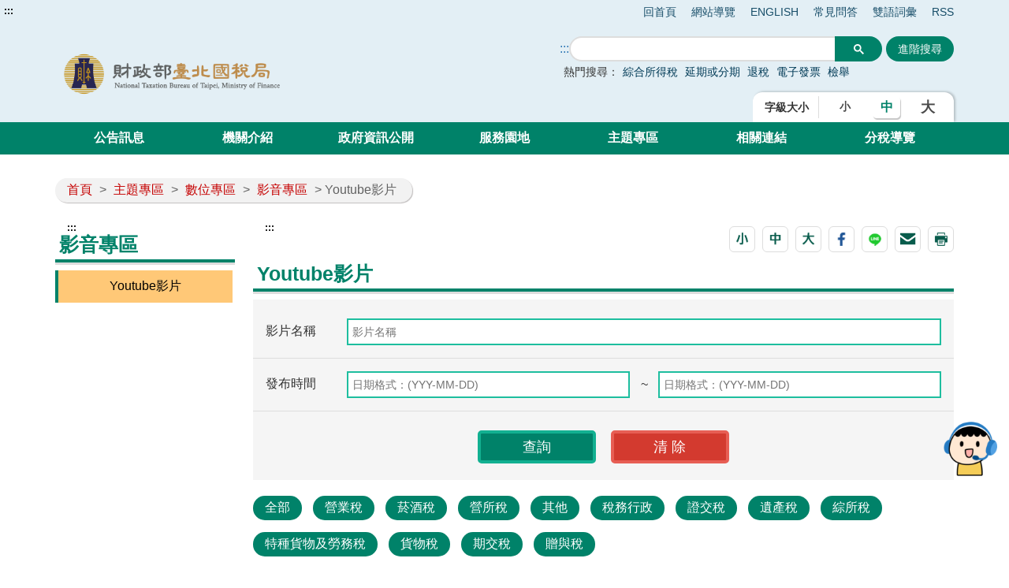

--- FILE ---
content_type: text/html;charset=UTF-8
request_url: https://www.ntbt.gov.tw/searchVideo/2400c5947f904bb1b4f9aec85c582e93
body_size: 18630
content:




    







	


<!doctype html>
<html  lang="zh-Hant-TW">
<head>
<meta charset="UTF-8" name="viewport" content="width=device-width, initial-scale=1"/>
<title>
    
        
	        Youtube影片-財政部臺北國稅局全球資訊網
        
        
    
</title>

	
	

<link href='/headerImg?type=icon&path=94d7f74ca8744dd4a86f292a8ef73a98' rel='SHORTCUT ICON' />



<meta name="DC.Title" content=''/>
<meta name="DC.Creator" content=''/>
<meta name="DC.Subject" content=''/>
<meta name="DC.Description" content=''/>
<meta name="DC.Contributor" content=''/>
<meta name="DC.Type" content=''/>
<meta name="DC.Format" content=''/>
<meta name="DC.Source" content=''/>
<meta name="DC.Language" content=''/>
<meta name="DC.coverage.t.min" content=''/>
<meta name="DC.coverage.t.max" content=''/>
<meta name="DC.Publisher" content=''/>
<meta name="DC.Date" content=''/>
<meta name="DC.Identifier" content=''/>
<meta name="OID" content=''/>
<meta name="DC.Relation" content=''/>
<meta name="DC.Rights" content=''/>
<meta name="Category.Theme" content=''/>
<meta name="Category.Cake" content=''/>
<meta name="Category.Service" content=''/>
<meta name="Keywords" content=''/>




	<link rel="stylesheet" type="text/css" href="/css/jquery/jquery-ui.css"/>
	<link rel="stylesheet" type="text/css" href="/css/jquery/jqcloud.min.css"/>
	<link rel="stylesheet" type="text/css" href="/css/jquery/ui/ui.totop.css"/>
	<link rel="stylesheet" type="text/css" href="/template/bootstrap/bootstrap.min.css"/>
	<link rel="stylesheet" type="text/css" href="/template/css/notosanstc.css"/>

	<link rel="stylesheet" type="text/css" href="/template/style-1/css/shared.css"/>
	
	
	<link rel="stylesheet" type="text/css" href="/template/css/paging.css"/>
	<link rel="stylesheet" type="text/css" href="/template/css/slick/slick.css"/>
	<link rel="stylesheet" type="text/css" href="/template/css/slick/slick-theme.css"/>
	<link rel="stylesheet" type="text/css" href="/template/css/additional.css"/>


	<style>
#robot_btn {
  position: fixed;
  bottom: 116px;
  right: 15px;
  z-index: 15;
}
#robot_btn > a img {
  height: auto;
  width: 68px;
}
#robot_btn > a img:nth-child(2) {
  position: absolute;
  right: 0;
  top: auto;bottom:0;
  visibility: hidden;
}
#robot_btn > a:hover img:nth-child(2) {
  visibility: visible;
}
#robot_btn > a:hover img:nth-child(1) {
  visibility: hidden;
}

img.top {
    height: 1.5em;
    width: 1.5em;
}
</style>


</head>

	
	<script type="text/javascript" src='/js/jquery/jquery-3.5.1.min.js'></script>
	<script type="text/javascript" src='/js/jquery/jqcloud.min.js'></script>
	<script type="text/javascript" src='/js/jquery/jquery-ui.min.js'></script>
	<script type="text/javascript" src='/js/jquery/jquery-ui-timepicker-addon.js'></script>
	<script type="text/javascript" src='/js/jquery/jquery.validate.js'></script>
	<script type="text/javascript" src='/js/jquery/jquery.paginate.js'></script>
	<script type="text/javascript" src='/js/jquery/jquery.ipaginate.js'></script>
	<script type="text/javascript" src='/js/jquery/jquery.form.js'></script>
	<script type="text/javascript" src='/js/jquery/jquery.twzipcode.min.js'></script>
	<script type="text/javascript" src='/js/jquery/jquery.ui.totop.js'></script>
	
	<script type="text/javascript" src='/js/speechSynthesis.js'></script>
	<script type="text/javascript" src='/js/datepicker.js'></script>
	<script type="text/javascript" src='/js/search-google-focus.min.js'></script>
	
	<script type="text/javascript" src='/js/xssUtil.js'></script>
	<script type="text/javascript" src='/template/js/shared.js'></script>
	<script type="text/javascript" src='/template/js/portal.js'></script>
	<script type="text/javascript" src='/template/js/validata.js'></script>
	<script type="text/javascript" src='/template/js/moment.min.js'></script>
	<script type="text/javascript" src='/template/js/slick.min.js'></script>
	<script type="text/javascript" src='/template/js/album-carousel.js'></script>
	<script type="text/javascript" src='/template/js/img-text-carousel.js'></script>
	<script type="text/javascript" src='/template/js/convenient-service.js'></script>
	<script type="text/javascript" src='/template/js/accordion.js'></script>
	<script type="text/javascript" src='/template/js/content-newsPaper.js'></script>

<script src="https://code.responsivevoice.org/responsivevoice.js?key=B7bhPdj5"></script>
    <!-- Google tag (gtag.js) -->
<script async src="https://www.googletagmanager.com/gtag/js?id=G-YBTH610V2T"></script>
<script>
  window.dataLayer = window.dataLayer || [];
  function gtag(){dataLayer.push(arguments);}
  gtag('js', new Date());

  gtag('config', 'G-YBTH610V2T');
</script>
	<style>
		.function-cabinet .container .accesskey {
			top: -120px;
		}
	</style>
    <script>
$(document).ready(function(){
  $("footer").after('<div id="robot_btn"><a href="https://smart.nat.gov.tw/wise/webchat/default/?t=oC56ls9rDQCvE6pSN%2B9i0w%3D%3D&src=1" target="_blank" rel="noopener noreferrer" title="開啟國稅小幫手(另開新視窗)"><img src="https://smart.nat.gov.tw/wise/img/webchat/robot.png" alt="國稅小幫手"><img src="https://smart.nat.gov.tw/wise/img/webchat/robot_over.png" alt="國稅小幫手，歡迎隨時提問"></a></div>'); 

/*如果沒有預覽圖片，則隱藏「附件圖檔瀏覽」*/
   if ($(".article-page .attachment .preview-img .img-list a").length<=0)
      $(".article-page .attachment .preview-img").hide();

/*如果沒有預覽圖片及附件，則隱藏整個附件區*/
   if (($(".article-page .attachment .preview-img .img-list a").length + $(".article-page .attachment div a:visible").length) <=0 ) 
      $(".article-page .attachment").hide();

});
</script><script>
$(function() {
   $("div.footer-icon").last().prepend('<div><a href="https://gazette.nat.gov.tw/egFront/index.do" target="_blank" title="行政院公報資訊網(另開視窗)"><img src="https://gazette.nat.gov.tw/egFront/images/Download/1.jpg" alt="行政院公報資訊網 icon" style="width: 120px; height: 60px;"></a></div>'); 
   $(".footer-icon").css("direction", "");

   //配合北國隱藏決定書查詢部分欄位
   if ($(".span-page-title").text().includes("決定書案例")) {
      if ($("#declarationNo").length >0) {
          //修正在小畫面，標題文字錯誤的問題
          /*  var tlList=["NO","報單號碼","復查案號","處分書號碼","類別","收文日期","相關文號","決定書日期","案件狀態"];
          for (i=1; i<=tlList.length; i++)
                 $('.table-list td:nth-child('+i+')').attr("data-title", tlList[i-1]+'：');
         */
          $("#declarationNo").closest("div").prev("label").remove();
          $("#declarationNo").closest("div").remove();
          $("#sansactionsNo").closest(".fill-data").remove();
          $(".table-list tr td:nth-child(8)").remove();
          $(".table-list tr th:nth-child(8)").remove();
          $(".table-list tr td:nth-child(7)").remove();
          $(".table-list tr th:nth-child(7)").remove();
          $(".table-list tr td:nth-child(4)").remove();
          $(".table-list tr th:nth-child(4)").remove();
          $(".table-list tr td:nth-child(2)").remove();
          $(".table-list tr th:nth-child(2)").remove();
          $(".table-list tr td:nth-child(1)").remove();
          $(".table-list tr th:nth-child(1)").remove();
      }

      $(".table-detail th:contains('報單號碼')").closest("tr").remove();
      $(".table-detail th:contains('決定書日期')").closest("tr").remove();
      $(".table-detail th:contains('相關文號')").closest("tr").remove();
      $(".table-detail th:contains('母案')").closest("tr").remove();
      $(".table-detail th:contains('相關子案')").closest("tr").remove();
      $(".table-detail th:contains('處分書號碼')").closest("tr").remove();
   } //if
 }); 
</script>
	<script type="text/javascript" src='/js/highcharts/highmaps.js'></script>

	
	
<script type="text/javascript" src='/js/highcharts/exporting.js'></script>
<script type="text/javascript" src='/js/highcharts/tw-all.js'></script>
	


<body class="portal template-1 " >
<noscript><span>您的瀏覽器不支援或未開啟JavaScript功能，將無法正常使用本系統，請開啟瀏覽器JavaScript功能，以利系統順利執行。</span></noscript>




<div class="light-msg-box" style="display: none;">
	<div class="msg-box">
	    
		<div class="close-box">
			<a href="javascript:void(0)" aria-label="關閉" title="關閉">X</a>
		</div>
		
		<div class="msg-content">
			<div class="title">訊息</div>
			<div class="msg-text">
				<p></p>
			</div>
			<div class="butn-box">
			   
			       
			       
			               <button aria-label="關閉訊息" class="butn-close" title="關閉">關閉</button>
			       
			    
			</div>
		</div>
	</div>
</div>

<script>
    $(document).ready(function() {
    	

        $(".close-box").find("a").click(function(){
        	lightMsgBoxToggle();
        });
        
        $(".butn-close").click(function(){
        	lightMsgBoxToggle();
        });
    });
    
    
    function lightMsgBoxToggle(){
    	$(".light-msg-box").toggle();
    	if($(".light-msg-box").is(":visible")){
    	    $('.light-msg-box').find('a').focus();
    	}
        
    }
    function showMessage(message){
    	$('.light-msg-box .msg-text').text(message);
    	lightMsgBoxToggle();
    }
</script>

<script type="text/javascript">
var language_accesskey_C = "主要內容區";
var index = false;


$(function() {
	$($('p>span').get().reverse()).each(function(){
		var spanId =$(this).attr('id'); 
		if(typeof spanId != 'undefined'){
			if(spanId.indexOf('.errors') > 1) {
				var elementId = $(this).attr('id');
				var focusElement = elementId.substring(0, elementId.indexOf('.errors'));
		    	var elementName = $('[name='+ focusElement );
		    	if(elementName != undefined) {
		    		elementName.first().focus();
		    	}
			} 	
		}
	})
})
</script>
<form>
  <input type="hidden" id="siteDateFormat" value="Minguo" />
  <input type="hidden" id="language" value="zh-TW" />
</form>




	<header class="header-short" style=""><div class="accesskey"><a href="#a_U" id="a_U" accesskey="U" tabindex="2" title="上方功能區塊">:::</a><a href="#a_C" class="to-main" tabindex="1" title="跳到主要內容">跳到主要內容</a></div><div class="second-menu-top">
    <div>
        
            
        
        
        
            <a href="/" title="回首頁">回首頁</a>   
        
        
            <a href="/sitemap/sitemap" title="網站導覽">網站導覽</a>
        
        
        
            <a href="/English" title='ENGLISH' 
                >ENGLISH</a>
        
            <a href="/multiplehtml/0baa381b53034993a08862dfde2243b9" title='常見問答' 
                >常見問答</a>
        
            <a href="/multiplehtml/fc0f0aaa9a574589b46bf0ff8a5fda22" title='雙語詞彙' 
                >雙語詞彙</a>
        
            <a href="https://www.ntbt.gov.tw/multiplehtml/cc1b1b0f27d74e858472f2cd01ab6374" title='RSS' 
                >RSS</a>
        
        
        
    </div>
</div><div class="header-width"><div class="logo-box">
    
        
    
    
    <h1>
        <a href="/" title="財政部臺北國稅局全球資訊網:回首頁" class="logo">
            <img src="/headerImg?type=logo&path=94d7f74ca8744dd4a86f292a8ef73a98" alt="財政部臺北國稅局全球資訊網">
        </a>
    </h1>
    <div class="hamburger-box">
        <a href="javascript:void(0);" class="hamburger-logo" title="展開Menu" aria-label="展開Menu" role="button">
            <img src='/template/img/hamburger.png' alt="menu">
        </a>
    </div>
</div><div class="function-header function-1"><ul><li class="header-function-top"><script type="text/javascript">
$(window).on('load',function(){
        $('div.search').show();
				 $('.search-google .gsc-control-cse table.gsc-search-box tbody tr td.gsc-search-button .gsc-search-button ').attr('title','另開新視窗');
				$('.gsc-input input[name=search]').css('background','');
        $('.search-text-hide-google a').click(function(){
            $.ajax({
                async : false,
                type: 'POST',
                url: "/keyword",
                data : { 
                    "query" : $(this).text(),
                    "type" : 'google_keyword',
                    "csrfToken" : '36803aa9-08e8-48ae-81da-db0e00ea9038'
                },
                success : function (result) {
                    
                }
            });
            $('.gsc-input input[name=search]').val($(this).text());
        });


        if ($('.gsc-input input[name=search]').length > 0) {
            $('.gsc-input input[name=search]').autocomplete({
                source: function(request, response) {
                    var inputText = $('.gsc-input input[name=search]').val();

                    $.ajax({
                        url: '/keyword',
                        type:"POST",
                        data : { 
                            "query" : inputText,
                            "type" : 'google_keyword',
                            "csrfToken" : '36803aa9-08e8-48ae-81da-db0e00ea9038'
                        },
                        success: function(data){
                            $('input.gsc-search-button:button').trigger('click');
                        }
                    });
                },
            });
        }
    });
</script>

<div class="search-google">
		<form style="display: flex;">
		<a href="#a_S" id="a_S" accesskey="S" style="display:inline-block; white-space:nowrap;" title="搜尋" aria-label="搜尋">:::</a>
			<script async src="https://cse.google.com/cse.js?cx=001758369056358225198:5kbdo5gtl7m"></script>
<div class="gcse-search"></div>
			
							
								
							
							<input class="advanced-button" type="button" onclick="javascript:location.href='https://www.google.com.tw/advanced_search?num=100&as_sitesearch=www.ntbt.gov.tw&ie=UTF-8&hl=zh-TW'" value="進階搜尋">
						
		</form>
		<div class="hot-search">
			<span>熱門搜尋：</span>
			<div class="search-text-hide search-text-hide-google">
				
				   <a href="javascript:void(0)" title="搜尋:綜合所得稅">綜合所得稅</a>
				
				   <a href="javascript:void(0)" title="搜尋:延期或分期">延期或分期</a>
				
				   <a href="javascript:void(0)" title="搜尋:退稅">退稅</a>
				
				   <a href="javascript:void(0)" title="搜尋:電子發票">電子發票</a>
				
				   <a href="javascript:void(0)" title="搜尋:檢舉">檢舉</a>
				
			</div>
		</div> 
	</div>
</li><li class="header-function-center"></li><li class="header-function-bottom"><div class="header-text-size">
    <div class="title">字級大小</div>
    <div  class="text-button">
    
        <a class="chgfontSize small" data-size="small" href="javascript:void(0);" role="button" title="字體大小(小)">小</a>
        <a class="chgfontSize medium selected" data-size="medium" href="javascript:void(0);" role="button" title="字體大小(中)">中</a>
        <a class="chgfontSize large" data-size="large" href="javascript:void(0);" role="button" title="字體大小(大)">大</a>
    
    
    </div>
</div></li></ul></div></div></header>
	
    <div class="function-cabinet full one-block" style=""><div class="container"><div class="row"><div class="box col-lg-12 col-md-12 col-xs-12 big-content box-receive"><div class="menu-box">
    <div class="container-hide">
        <a class="hamburgerMenu" href="#" aria-label="關閉Menu" role="button">x</a>
    </div>
    <div class="rwd-header-function"></div>
    <div class="container-middle">
        <ul class="menu">
        
        
            
                
                <li>
                    <a class="classification-menu" href="/htmlList/e7ec702ef87e4b71a60886f3825e9bbd" title='公告訊息' >公告訊息</a>
                    <ul class="menu-floor-down
		                
		                
                    ">
                    
                        
                        
                        <li>
                            <a href="/htmlList/c7d9df5627fb41ed8819e4f2e7fb87d1" title='重大政策' >重大政策</a>
                        </li>
                        
                        
                    
                        
                        
                        <li>
                            <a href="/htmlList/0074f4a69c0b49bbbdf645282c046b10" title='新聞稿' >新聞稿</a>
                        </li>
                        
                        
                    
                        
                        
                        <li>
                            <a href="/htmlList/d7f0314d98a74d34a7f4ce11b908ba45" title='招標資訊' >招標資訊</a>
                        </li>
                        
                        
                    
                        
                        
                        <li>
                            <a href="/htmlList/bcb383508a914c29bc3ef8675ed450b4" title='就業資訊' >就業資訊</a>
                        </li>
                        
                        
                    
                        
                        
                        <li>
                            <a href="/htmlList/17e42780327d4f77b452489ea7dbb29b" title='稅務行事曆' >稅務行事曆</a>
                        </li>
                        
                        
                    
                        
                        
                        <li>
                            <a href="/multiplehtml/45d423ad439f4a409af1d5336f264dd8" title='統一發票開獎(連結至財政部稅務入口網)(另開視窗)' target='_blank'>統一發票開獎(連結至財政部稅務入口網)</a>
                        </li>
                        
                        
                    
                        
                        
                        <li>
                            <a href="/htmlList/b0d416b5d1fc498394ceadf939b06e06" title='公告專區' >公告專區</a>
                        </li>
                        
                        
                    
                    </ul>
                </li>
                
            
                
                <li>
                    <a class="classification-menu" href="/htmlList/e699d1fe11ce4b7a89fc5cf79c4e66eb" title='機關介紹' >機關介紹</a>
                    <ul class="menu-floor-down
		                
		                
                    ">
                    
                        
                        
                        <li>
                            <a href="/htmlList/eebb635503b54f26b87b460d3bf7e99a" title='關於本局' >關於本局</a>
                        </li>
                        
                        
                    
                        
                        
                        <li>
                            <a href="/htmlList/d5dace070fec41d182617d6100fb8c8f" title='首長簡介' >首長簡介</a>
                        </li>
                        
                        
                    
                        
                        
                        <li>
                            <a href="/multiplehtml/8b0f4c415eb340e78fb9ca7d062c6560" title='組織架構' >組織架構</a>
                        </li>
                        
                        
                    
                        
                        
                        <li>
                            <a href="/htmlList/36a4dc056ee142daa3e9eec699bdc277" title='業務職掌' >業務職掌</a>
                        </li>
                        
                        
                    
                        
                        
                        <li>
                            <a href="/htmlList/f17c0bc3196d42d89fd6eba6911037de" title='聯絡資訊' >聯絡資訊</a>
                        </li>
                        
                        
                    
                        
                        
                        <li>
                            <a href="/htmlList/dc28a69becd24d599aca9dd9337ca9f2" title='所屬單位' >所屬單位</a>
                        </li>
                        
                        
                    
                    </ul>
                </li>
                
            
                
                <li>
                    <a class="classification-menu" href="/htmlList/34cfc632194d4ec1b7e27e1c52ceaf06" title='政府資訊公開' >政府資訊公開</a>
                    <ul class="menu-floor-down
		                
		                
                    ">
                    
                        
                        
                        <li>
                            <a href="/htmlList/76984008a4a643a38641ca2b628809fd" title='法定項目' >法定項目</a>
                        </li>
                        
                        
                    
                        
                        
                        <li>
                            <a href="/htmlList/28df248f3899484d8bbc52b7cd72ca95" title='業務資訊查詢' >業務資訊查詢</a>
                        </li>
                        
                        
                    
                        
                        
                        <li>
                            <a href="/htmlList/18765d808b1f4d9fbb1bb04453f4e2b5" title='出版品' >出版品</a>
                        </li>
                        
                        
                    
                        
                        
                        <li>
                            <a href="/multiplehtml/4db9a314b2fe49fb803e923371bba39a" title='內部控制聲明書專區' >內部控制聲明書專區</a>
                        </li>
                        
                        
                    
                    </ul>
                </li>
                
            
                
                <li>
                    <a class="classification-menu" href="/htmlList/d2b6d3484fcb41eb98ed49a6e4324d67" title='服務園地' >服務園地</a>
                    <ul class="menu-floor-down
		                
		                
                    ">
                    
                        
                        
                        <li>
                            <a href="/htmlList/566445f044f5497cae60917aa5c457cb" title='民意交流' >民意交流</a>
                        </li>
                        
                        
                    
                        
                        
                        <li>
                            <a href="/htmlList/b04d1cea8a844a6989e82479521bfb22" title='線上服務' >線上服務</a>
                        </li>
                        
                        
                    
                        
                        
                        <li>
                            <a href="/htmlList/6fc02d6bfda042a38ce65efaa54b69c9" title='申辦書表' >申辦書表</a>
                        </li>
                        
                        
                    
                        
                        
                        <li>
                            <a href="/multiplehtml/aa12ef84816d4394ba8927cd8c3cb018" title='全功能櫃檯' >全功能櫃檯</a>
                        </li>
                        
                        
                    
                        
                        
                        <li>
                            <a href="/htmlList/40b0aa57159147ab9fceacb1f9a552bc" title='個人化資訊服務' >個人化資訊服務</a>
                        </li>
                        
                        
                    
                        
                        
                        <li>
                            <a href="/htmlList/77497057d4c147559593e352b11540ae" title='檔案應用' >檔案應用</a>
                        </li>
                        
                        
                    
                        
                        
                        <li>
                            <a href="/htmlList/89f08f8449284b999a9db367fe298382" title='下載專區' >下載專區</a>
                        </li>
                        
                        
                    
                        
                        
                        <li>
                            <a href="/htmlList/99a23a1f11c04e9f95562f77e9f022ab" title='網站服務' >網站服務</a>
                        </li>
                        
                        
                    
                    </ul>
                </li>
                
            
                
                <li>
                    <a class="classification-menu" href="/htmlList/43f7a117495d493180189c7665802561" title='主題專區' >主題專區</a>
                    <ul class="menu-floor-down
		                
		                
                    ">
                    
                        
                        
                        <li>
                            <a href="/htmlList/dc45999f374940fa9f9b2f1e9acff7a8" title='外僑個人綜所稅' >外僑個人綜所稅</a>
                        </li>
                        
                        
                    
                        
                        
                        <li>
                            <a href="/htmlList/a0620c06531d4d8692aa244aa338aedf" title='稅務專區' >稅務專區</a>
                        </li>
                        
                        
                    
                        
                        
                        <li>
                            <a href="/htmlList/41ff2afee39a4dcc987240ed60b56456" title='行政專區' >行政專區</a>
                        </li>
                        
                        
                    
                        
                        
                        <li>
                            <a href="/multiplehtml/e89249fef78840f49a3aee12d1df4163" title='分眾引導區' >分眾引導區</a>
                        </li>
                        
                        
                    
                        
                        
                        <li>
                            <a href="/htmlList/eb7ec11b559e4d64bd6afb34fed6b6d1" title='數位專區' >數位專區</a>
                        </li>
                        
                        
                    
                    </ul>
                </li>
                
            
                
                <li>
                    <a class="classification-menu" href="/htmlList/6d2bce76bffa4caab01bb2d093aea07d" title='相關連結' >相關連結</a>
                    <ul class="menu-floor-down
		                
		                
                    ">
                    
                        
                        
                        <li>
                            <a href="/multiplehtml/d38546330d704a9aa5a6bdae2cb046fc" title='國內稅務機關連結' >國內稅務機關連結</a>
                        </li>
                        
                        
                    
                        
                        
                        <li>
                            <a href="/multiplehtml/2ee4c97469ac43b9bd45e4ed83ce6df5" title='國外稅務機關連結' >國外稅務機關連結</a>
                        </li>
                        
                        
                    
                        
                        
                        <li>
                            <a href="/multiplehtml/35dfeed5731c418c8c40aef75eb67501" title='其他相關機關' >其他相關機關</a>
                        </li>
                        
                        
                    
                        
                        
                        <li>
                            <a href="/multiplehtml/03034d8679ad45d785b5c5bd7acaf35b" title='其他施政主題' >其他施政主題</a>
                        </li>
                        
                        
                    
                    </ul>
                </li>
                
            
                
                <li>
                    <a class="classification-menu" href="/htmlList/99f4f071da6e4e38bf18d9df6397f457" title='分稅導覽' >分稅導覽</a>
                    <ul class="menu-floor-down
		                
		                 multi-colums
		                
		                
                    ">
                    
                        
                        
                        <li>
                            <a href="/multiplehtml/c24a8345d8024ad5b7bdfec5cee28b7e" title='綜所稅' >綜所稅</a>
                        </li>
                        
                        
                    
                        
                        
                        <li>
                            <a href="/multiplehtml/1db977316274476584312c487b884cd5" title='營所稅' >營所稅</a>
                        </li>
                        
                        
                    
                        
                        
                        <li>
                            <a href="/multiplehtml/7905a940ba314d6cb73a0dab4017a692" title='營業稅' >營業稅</a>
                        </li>
                        
                        
                    
                        
                        
                        <li>
                            <a href="/multiplehtml/6e67d38ba777433e81ede9883cbc9212" title='遺產稅' >遺產稅</a>
                        </li>
                        
                        
                    
                        
                        
                        <li>
                            <a href="/multiplehtml/a7e68e833eb444b389fd40c2ec3e0859" title='贈與稅' >贈與稅</a>
                        </li>
                        
                        
                    
                        
                        
                        <li>
                            <a href="/multiplehtml/73a7e35b8b2a4607a04e06926d07b338" title='菸酒稅' >菸酒稅</a>
                        </li>
                        
                        
                    
                        
                        
                        <li>
                            <a href="/multiplehtml/6a7484ed0ff74751adae1aacf6fe8c44" title='貨物稅' >貨物稅</a>
                        </li>
                        
                        
                    
                        
                        
                        <li>
                            <a href="/multiplehtml/e78740985e884f1e9a3ae7439fea55c2" title='期交稅' >期交稅</a>
                        </li>
                        
                        
                    
                        
                        
                        <li>
                            <a href="/multiplehtml/28df1ff38a4f4f8cacbdb161c7be5675" title='證交稅' >證交稅</a>
                        </li>
                        
                        
                    
                        
                        
                        <li>
                            <a href="/multiplehtml/2d7a33415a1e406d8167a4be0e43a618" title='特種貨物及勞務稅' >特種貨物及勞務稅</a>
                        </li>
                        
                        
                    
                        
                        
                        <li>
                            <a href="/multiplehtml/2dbb2b6ec3714b469267299f687be37c" title='稅務行政' >稅務行政</a>
                        </li>
                        
                        
                    
                    </ul>
                </li>
                
            
        
        </ul>
    </div>
</div></div>
</div></div></div>


    




<div class="function-cabinet">
<div class="container">
    <div class="row">
        <div class="col-lg-12 col-md-12"> 
            <div class="breadcrumb">
                <a href='/' title='首頁'>首頁</a>
            
                <span>></span>
                
                <a  href="/htmlList/43f7a117495d493180189c7665802561"    title="主題專區">主題專區</a>
                
                
            
                <span>></span>
                
                <a  href="/htmlList/eb7ec11b559e4d64bd6afb34fed6b6d1"    title="數位專區">數位專區</a>
                
                
            
                <span>></span>
                
                <a  href="/htmlList/6290f63f36094c38be956609ebf13f75"    title="影音專區">影音專區</a>
                
                
            
            
				
                	<span aria-current="page">> Youtube影片</span>
				
				
            
            </div>
        </div>
    
   	<div class="left-content">
	    <div class="left-content-menu">
		   <div class="accesskey">
	            <a href="#a_L" id="a_L" accesskey="L" title="左方相關連結區">:::</a>
	        </div>
	        <h2 class="title-paging">影音專區</h2>
	        <ul class="straight-memu">
	        
	            <li>
	                <a href="/video/2400c5947f904bb1b4f9aec85c582e93"    title="Youtube影片" class="focus-button">Youtube影片</a>
	            </li>
	        
	        </ul>
	    </div>
	    <div class="left-content-text">
    

    

	    
	   		<div class="accesskey">
	            <a href="#a_C" id="a_C" accesskey="c" title="主要內容區">:::</a>
	        </div>
	   	    <div class="video-search paging-content">
	   	    
		    	

<div class="tool-button tool-by-h2">
    



 

    <script>
        $(document).ready(function () {
            $('.mail-text').text(document.title + "\t\n" + location.href);
        });
        
        function loadimage() {
            document.getElementById("randImage").src = '/validata/image?' + Math.random();
        }

        function openWindow() {
            window.open('/validata/showSendValidata', '寄送圖形驗證碼', config = 'height=600px,width=1000px');
        }

        function clearEmailForm() {
            $('#apply-name').val('');
            $('#apply-address').val('');
            $('#verify-code').val('');
        }

        function submitEmail() {
            $.ajax({
                url: '/web2.0/email',
                type: 'POST',
                data: {
                    
                    	'svcId':'2400c5947f904bb1b4f9aec85c582e93',
                        'cntId':'',
                        emailSenderName: $('#apply-name').val(),
                        emailReceiver: $('#apply-address').val(),
                        mailText: $('.mail-text').text(),
                        validataInput: $('#verify-code').val(),
                        csrfToken: $('#csrfToken').val(),
                    
                    
                },
                dataType: "json",
                complete:function(data){
                    $(".randImage").attr("src", '/validata/image?'+new Date().getTime());
                },
                success: function (data) {
                    $("input[name=csrfToken]").val(data.token);
                    if (data.status == 'failure ValidataImage' && confirm('請輸入正確的驗證碼')) {
                        $('form#mailForm #verify-code').focus();
                    } else if (data.status == 'failure NoValidataImage' && confirm('請輸入驗證碼')) {
                        $('form#mailForm #verify-code').focus();
                    } else if (data.status == 'failure emailSenderName' && confirm('請輸入寄件者')) {
                        $('form#mailForm #apply-name').focus();
                    } else if (data.status == 'failure emailReceiver' && confirm('請輸入收件者')) {
                        $('form#mailForm #apply-address').focus();
                    } else if (data.status == 'failure emailReceiverError' && confirm('電子信箱格式錯誤')) {
                        $('form#mailForm #apply-address').focus();
                    }else if (data.status == 'failure mail') {
                        alert('信件發信失敗，請洽')
                    } else if(data.status == 'failure mailText') {
                        alert('請勿隨意修改信件內容。')
                    }else if (data.status == 'ok') {
                        $(".light-box").css("display", "none");
                        alert('發送成功')
                    }
                }
            });
        }
    </script>
    <input type="hidden" name="csrfToken" value="36803aa9-08e8-48ae-81da-db0e00ea9038">
    <div class="light-box" style="display: none;">
        <div class="light-box-content">
            <a class="mail-eliminate" href="javascript:void(0)" title="關閉">X</a>
            <form id="mailForm" action='/web2.0/email' method="post">
                <input type="hidden" id="csrfToken" name="csrfToken" value="36803aa9-08e8-48ae-81da-db0e00ea9038" />
                <div class="title">轉寄好友</div>
                <div class="light-box-main-content">
	                <p>「*」為必填欄位</p>
	                <div class="fill-data">
	                    <div class="data">
	                        <label for="apply-name"><span class="focus-red">*</span>寄件者(必填)</label>
	                        <div class="box">
	                            <div>
	                                <input type="text" name="emailSenderName" id="apply-name" placeholder="(請輸入您的姓名)">
	                            </div>
	                        </div>
	                    </div>
	                </div>
	                <div class="fill-data">
	                    <div class="data">
	                        <label for="apply-address"><span class="focus-red">*</span>收件者(必填)</label>
	                        <div class="box">
	                            <div>
	                                <input type="email" name="emailReceiver" id="apply-address" placeholder="(請輸入電子郵件地址)">
	                            </div>
	                        </div>
	                    </div>
	                </div>
	                <div class="fill-data">
	                    <div class="data">
	                        <label><span class="focus-red">*</span>郵件內容(必填)</label>
	                        <div class="box">
	                            <p class="mail-text"></p>
	                        </div>
	                    </div>
	                </div>
	                <div class="fill-data">
	                    <div class="data">
	                    <label for="verify-code"><span class="focus-red">*</span> 驗證碼(必填)</label>
	                        <div class="box">
	                            <div class="verify">
	                                <input type="text" name="validataInput" id="verify-code" Placeholder="請輸入驗證碼">
	                                <a class="verify-img" href="javascript:void(0);" onclick="openWindow('/validata/showSendValidata', '寄送圖形驗證碼');" title="點擊驗證碼圖片可寄發驗證碼至信箱(另開新視窗)">
	                                    <img alt="驗證碼圖片" src="/validata/image"  class="randImage">
	                                </a>
	                                <a class="voice" href="javascript:void(0)" title="播放語音驗證碼" onclick="playValid('/validata/getRand', 'zh-TW');" ><img src='/template/img/sound.svg'  alt="播放語音驗證碼圖片" /></a>
	                                <a class="refresh" title="重新產生驗證碼" href="javascript:void(0);" onclick="loadimage2('/validata/image?'+new Date().getTime(), '/validata/getRand');">
	                                    <img src='/template/img/Renew.svg' alt="" /> 重新產生驗證碼
	                                </a>
	                            </div>
	                            <p><a href="#" onclick="openWindow('/validata/showSendValidata', '寄送圖形驗證碼');" title="點擊驗證碼圖片可寄發驗證碼至信箱(另開新視窗)">點擊驗證碼圖片可寄發驗證碼至信箱(另開新視窗)</a></p>
	                        </div>
	                    </div>
	                </div>
                
	                <div class="butn-box two">
	                    <input type="button" class="butn-big" onclick="submitEmail()" value="送 出" title="送 出">
	                    <input type="button" class="butn-big big-cancel" onclick="clearEmailForm()" value="清 除" title="清 除">
	                </div>
                </div>
            </form>
        </div>
    </div>



    
        <a class="chgfontSize small" data-size="small" role="button" href="javascript:void(0);" aria-pressed="false" title="字體大小(小)">
            <img src='/images/small.png' alt="字體小 icon">
        </a>
        <a class="chgfontSize medium selected" data-size="medium" href="javascript:void(0);" role="button" aria-pressed="true" title="字體大小(中)">
            <img src='/images/medium.png' alt="字體中 icon">
        </a>
        <a class="chgfontSize large" data-size="large" href="javascript:void(0);" role="button" aria-pressed="false" title="字體大小(大)">
            <img src='/images/text-big.png' alt="字體大 icon">
        </a>
    
    



    <a href="javascript:void(0);" title="分享至Facebook (另開視窗)" onclick="SocialShare('facebook');">
        <img src='/images/FB.png' alt="將資訊分享到Facebook">
    </a>


    <a href="javascript:void(0);" title="分享至Line (另開視窗)" onclick="SocialShare('line');">
        <img src='/images/line.png' alt="將資訊分享Line">
    </a>


    <a href="javascript:void(0);" class="mail-icon" title="轉寄好友 (另開視窗)">
        <img src='/images/envelope.png' alt="將資訊以Email轉寄">
    </a>




    <a href="javascript:void(0);" title="列印" onclick="varitext();">
        <img src='/images/Print.png' alt="彈窗列印設定">
    </a>


<script>
    
    function SocialShare(obj) {
        var type = obj;
        var url = encodeURIComponent(location.href.replace(/\'/g, '').replace(/\</g, '').replace(/\>/g, '').replace(/\(/g, '').replace(/\)/g, '').replace(/\\/g, '').replace(/\+/g, ''));
        if (type == "facebook") {
            window.open("https://www.facebook.com/sharer.php?u=" + url + "&t=" + (new Date()).getTime(), "", "width=600,height=300");
        } else if (type == "google") {
            window.open("https://plus.google.com/share?url=" + url + "&t=" + (new Date()).getTime(), "", "width=600,height=300");
        } else if (type == "plurk") {
            window.open("https://plurk.com/?qualifier=shares&status=" + url + "&t=" + (new Date()).getTime(), "", "width=600,height=300");
        } else if (type == "twitter") {
            window.open("https://twitter.com/home/?status=" + encodeURIComponent(document.title) + " " + url, "", "width=600,height=300");
        } else if (type == "line") {
            if (/Android|webOS|iPhone|iPad|iPod|BlackBerry|IEMobile|Opera Mini/i.test(navigator.userAgent)) {
                window.open("https://line.naver.jp/R/msg/text/?" + encodeURIComponent(document.title) + "%0D%0A" + location.href);
            } else {
                window.open("https://lineit.line.me/share/ui?url=" + encodeURIComponent(location.href));
            }
        }
    }

    $(".mail-eliminate").click(function () {
        $(".light-box").css("display", "none");
    });
    $(".mail-icon").click(function () {
        $(".light-box").css("display", "block");
        $(".light-box input:first").focus();
    });

    
    function back() {
        history.go(-1);
    }

    
	 function varitext() {
	    	var $src = $(".paging-content").first();
	  	  if ($src.length === 0) return;
	  	
	  	  $('.tool-by-h2').hide();
	  	
	  	  var $content = $src.clone();
	  	  $content.find('script, .preview, .file-preview, .kv-file-content, .note-toolbar, .light-box').remove();
	 
	  	  var seen = new Set();
	  	  $content.find('.img-list a').each(function () {
	  	    var href = this.getAttribute('href') || '';
	  	    var img  = this.querySelector('img');
	  	    var src  = img ? (img.getAttribute('src') || '') : '';
	  	    var key  = href + '|' + src;
	  	    if (seen.has(key)) {
	  	      this.remove();
	  	    } else {
	  	      seen.add(key);
	  	    }
	  	  });
	  	
	  	  var print_value = $content.html().replace(
	  	    'padding-right: 25%;font-size:18px;text-align: center;',
	  	    'font-size:18px;text-align: center;'
	  	  );
	  	
	  	  var $head = $('head').clone();
	  	  $head.find('script').remove();
	  	
	  	  var printPage = window.open("", "Printing...", "");
	  	  var logoImg = $('.logo img').attr('src') || '';
	  	  printPage.document.open();
	  	  printPage.document.write('<!doctype html><html><head>');
	  	  printPage.document.write($head.html());
	  	  printPage.document.write('<style>@media print{.tool-by-h2{display:none!important}} img{max-width:100%;height:auto}</style>');
	  	  printPage.document.write('</head><body onload="window.print();window.close()">');
	  	  if (logoImg) {
	  	    printPage.document.write("<img src='" + logoImg + "' height='100px'>");
	  	  }
	  	  printPage.document.write("<div style='word-wrap: break-word;' class='article-page'>");
	  	  printPage.document.write(print_value);
	  	  printPage.document.write("</div>");
	  	  printPage.document.write('</body></html>');
	  	  printPage.document.close();
	  	  $('.tool-by-h2').show();
	  	}
</script>
</div>
		    
		    	






 
		    	
		    	<span class="span-page-title">Youtube影片</span>
				









	



<form id="form1" action="/searchVideo/2400c5947f904bb1b4f9aec85c582e93?sortId=" method="post">
	


<input type="hidden" name="csrfToken"  value="36803aa9-08e8-48ae-81da-db0e00ea9038" />
<input type="hidden" name="page"       value="1" id="page"/> 
<input type="hidden" name="isPage"     value="false" id="isPage"/>
<input type="hidden" name="pageSize"   value="8" id="pageSize"/>
<input type="hidden" name="orderField" value="onlineTime" id="orderField"/>
<input type="hidden" name="orderType"  value="desc"   id="orderType"/>
	
		<div class="fill-form">
			<div class="fill-data">
				<div class="data">
					<label for="title">影片名稱</label>
					<div class="box">
						<div>
							<input id="title" name="title" placeholder="影片名稱" type="text" value=""/>
						</div>
					</div>
				</div>
			</div>

			<div class="fill-data">
				<div class="data">
					<label for="datepickerStart">發布時間</label>
					<div class="box">
						<div class="two symbol">
							<input id="datepickerStart" name="startOnlineTime" title="發布時間 起日期格式：(YYY-MM-DD)" placeholder="日期格式：(YYY-MM-DD)" type="text" value="" autocomplete="off"/>
							<span class="symbol">~</span>
							<input id="datepickerEnd" name="endOnlineTime" title="發布時間 迄日期格式：(YYY-MM-DD)" placeholder="日期格式：(YYY-MM-DD)" type="text" value="" autocomplete="off"/>
						</div>
					</div>
				</div>
			</div>

			<div class="butn-box">
				
				<input type="submit" class="butn-big" value="查詢" title="查詢" />
				<input type="button" class="butn-big big-cancel" onclick="location.href='/searchVideo/2400c5947f904bb1b4f9aec85c582e93'" value="清 除" title="清 除">
			</div>
		</div>


		<div class="video-button">
			
			<a href='/video/2400c5947f904bb1b4f9aec85c582e93' title="點擊後顯示全部資料大類">
					全部
			</a>
			
				
				<a href="/sortVideo/2400c5947f904bb1b4f9aec85c582e93?sortId=074d3fc798e444e2a843e25383abd4c8" title="點擊後顯示營業稅資料大類">
					營業稅
				</a>
			
				
				<a href="/sortVideo/2400c5947f904bb1b4f9aec85c582e93?sortId=0b0d0cd3c89541de83f87414a2a2fc6c" title="點擊後顯示菸酒稅資料大類">
					菸酒稅
				</a>
			
				
				<a href="/sortVideo/2400c5947f904bb1b4f9aec85c582e93?sortId=4d9925b5a47f4ba6832023f563f5633f" title="點擊後顯示營所稅資料大類">
					營所稅
				</a>
			
				
				<a href="/sortVideo/2400c5947f904bb1b4f9aec85c582e93?sortId=6766e25c817e44808f1a20cbbdd23e28" title="點擊後顯示其他資料大類">
					其他
				</a>
			
				
				<a href="/sortVideo/2400c5947f904bb1b4f9aec85c582e93?sortId=6d8b7a58e32d4dd0ae64047990243aee" title="點擊後顯示稅務行政資料大類">
					稅務行政
				</a>
			
				
				<a href="/sortVideo/2400c5947f904bb1b4f9aec85c582e93?sortId=8c8e1261d8ac4e66a194a6447865c06e" title="點擊後顯示證交稅資料大類">
					證交稅
				</a>
			
				
				<a href="/sortVideo/2400c5947f904bb1b4f9aec85c582e93?sortId=b507989a635241178e21147fc1657eec" title="點擊後顯示遺產稅資料大類">
					遺產稅
				</a>
			
				
				<a href="/sortVideo/2400c5947f904bb1b4f9aec85c582e93?sortId=c13c57e4987743edb087e99d9b81e7d3" title="點擊後顯示綜所稅資料大類">
					綜所稅
				</a>
			
				
				<a href="/sortVideo/2400c5947f904bb1b4f9aec85c582e93?sortId=d331fe9fd30c43388bc6cb89a085fa96" title="點擊後顯示特種貨物及勞務稅資料大類">
					特種貨物及勞務稅
				</a>
			
				
				<a href="/sortVideo/2400c5947f904bb1b4f9aec85c582e93?sortId=e2011e8caf5e45afa2b6f3ccd29db79e" title="點擊後顯示貨物稅資料大類">
					貨物稅
				</a>
			
				
				<a href="/sortVideo/2400c5947f904bb1b4f9aec85c582e93?sortId=ec397517bc0c4a7fabba69869bc076e2" title="點擊後顯示期交稅資料大類">
					期交稅
				</a>
			
				
				<a href="/sortVideo/2400c5947f904bb1b4f9aec85c582e93?sortId=efe076d8789d4922a78123e65d5085ab" title="點擊後顯示贈與稅資料大類">
					贈與稅
				</a>
			
		</div>
	

	
		<div class="row video-object">
			
				<div class="col-lg-3 col-md-3">
					
					<a href="/videoDetail/2400c5947f904bb1b4f9aec85c582e93?uuid=80de859aa3bd4baa950ca1c663c96735" title='網紅創作有收入？營業稅新制一次看懂'> 
						<img src='https://img.youtube.com/vi/3jDXd-e93W8/hqdefault.jpg' alt=""/>
						<span class="video-name">網紅創作有收入？營業稅新制一次看懂</span> 
						<span class="video-text"><p>網紅創作有收入？營業稅新制一次看懂</p></span>
						<span class="video-date"></span>
					</a>
				</div>
			
				<div class="col-lg-3 col-md-3">
					
					<a href="/videoDetail/2400c5947f904bb1b4f9aec85c582e93?uuid=ebc71cd35dda4a739f279c351d701c0b" title='網紅新興交易課徵營業稅新制簡介 國語版'> 
						<img src='https://img.youtube.com/vi/KSUWxvIq2sM/hqdefault.jpg' alt=""/>
						<span class="video-name">網紅新興交易課徵營業稅新制簡介 國語版</span> 
						<span class="video-text"><p>網紅新興交易課徵營業稅新制簡介 國語版</p></span>
						<span class="video-date"></span>
					</a>
				</div>
			
				<div class="col-lg-3 col-md-3">
					
					<a href="/videoDetail/2400c5947f904bb1b4f9aec85c582e93?uuid=cd7837dd45724b48884a17269fdbe4f8" title='汰舊換新汽機車 新購小型加碼退(客語)'> 
						<img src='https://img.youtube.com/vi/1-uC64VgOZQ/hqdefault.jpg' alt=""/>
						<span class="video-name">汰舊換新汽機車 新購小型加碼退(客語)</span> 
						<span class="video-text"><p>汰舊換新汽機車 新購小型加碼退(客語)</p></span>
						<span class="video-date"></span>
					</a>
				</div>
			
				<div class="col-lg-3 col-md-3">
					
					<a href="/videoDetail/2400c5947f904bb1b4f9aec85c582e93?uuid=e093bacdc4754d9197f370d2ab0a208d" title='汰舊換新汽機車 新購小型加碼退(臺語)'> 
						<img src='https://img.youtube.com/vi/0X6f2jj47qM/hqdefault.jpg' alt=""/>
						<span class="video-name">汰舊換新汽機車 新購小型加碼退(臺語)</span> 
						<span class="video-text"><p>汰舊換新汽機車 新購小型加碼退(臺語)</p></span>
						<span class="video-date"></span>
					</a>
				</div>
			
				<div class="col-lg-3 col-md-3">
					
					<a href="/videoDetail/2400c5947f904bb1b4f9aec85c582e93?uuid=a02195c618024f7ab342d5368735f9e3" title='汰舊換新汽機車 新購小型加碼退(國語)'> 
						<img src='https://img.youtube.com/vi/F-qK9Z3SE-w/hqdefault.jpg' alt=""/>
						<span class="video-name">汰舊換新汽機車 新購小型加碼退(國語)</span> 
						<span class="video-text"><p>汰舊換新汽機車 新購小型加碼退(國語)</p></span>
						<span class="video-date"></span>
					</a>
				</div>
			
				<div class="col-lg-3 col-md-3">
					
					<a href="/videoDetail/2400c5947f904bb1b4f9aec85c582e93?uuid=3b6c02ef4462455a8e0441c2e9c60dfd" title='114年度各類所得扣繳憑單申報(客語)'> 
						<img src='https://img.youtube.com/vi/ficKaZuBGCg/hqdefault.jpg' alt=""/>
						<span class="video-name">114年度各類所得扣繳憑單申報(客語)</span> 
						<span class="video-text"><p>114年度各類所得扣繳憑單申報(客語)</p></span>
						<span class="video-date"></span>
					</a>
				</div>
			
				<div class="col-lg-3 col-md-3">
					
					<a href="/videoDetail/2400c5947f904bb1b4f9aec85c582e93?uuid=b975f03a2cad44c39669c8d1be2eb6f9" title='114年度各類所得扣繳憑單申報(臺語)'> 
						<img src='https://img.youtube.com/vi/b5ZAo1cixVc/hqdefault.jpg' alt=""/>
						<span class="video-name">114年度各類所得扣繳憑單申報(臺語)</span> 
						<span class="video-text"><p>114年度各類所得扣繳憑單申報(臺語)</p></span>
						<span class="video-date"></span>
					</a>
				</div>
			
				<div class="col-lg-3 col-md-3">
					
					<a href="/videoDetail/2400c5947f904bb1b4f9aec85c582e93?uuid=f861e51a652b4ab3b0b72f0c6e7eb571" title='114年度各類所得扣繳憑單申報(國語)'> 
						<img src='https://img.youtube.com/vi/AqLISUrDWsc/hqdefault.jpg' alt=""/>
						<span class="video-name">114年度各類所得扣繳憑單申報(國語)</span> 
						<span class="video-text"><p>114年度各類所得扣繳憑單申報(國語)</p></span>
						<span class="video-date"></span>
					</a>
				</div>
			
		</div>
	
	
</form>




<div id="pages" class="pages">
	
	
		<a class="first" href="javascript:pagechange(1);" title="第一頁">第一頁</a>
    
    
    
    
    
    	<a class="prev" href="javascript:void(0);" title="上一頁">上一頁</a>
    
    
	 
    	
    	
    	
        
        	<a class="active" href="javascript:pagechange(1);" title="第1頁">1</a>
    	
	 
    	
    	
    	
    		<a href="javascript:pagechange(2);" title="第2頁">2</a>
    	
        
	 
    	
    	
    	
    		<a href="javascript:pagechange(3);" title="第3頁">3</a>
    	
        
	 
    	
    	
    	
    		<a href="javascript:pagechange(4);" title="第4頁">4</a>
    	
        
	 
    	
    	
    	
    		<a href="javascript:pagechange(5);" title="第5頁">5</a>
    	
        
	
	
	
		<a class="next" href="javascript:pagechange(2);" title="下一頁">下一頁</a>
    
    
   	
   	
   		<a class="last" href="javascript:pagechange(21);" title="最後一頁">最後一頁</a>
    
    
    <p><span>(總共 21 頁，168 筆資料)</span></p>
</div>
<script type="text/javascript">
    
	function goToPage(){
		var goPageId = $("#goPageId").val();
		if(goPageId == ""){
			
			alert("<spring:message code='pageutil.6' />");
			return;
		}else if (isNaN(goPageId)) {
			
			alert("<spring:message code='pageutil.7' />");
			$("#goPageId").val("");
			return;
		}else if(goPageId > "21"){
			
			alert("<spring:message code='pageutil.8' />");
			$("#goPageId").val("");
			return;
		}
		$("#isPage").val('true');
		$("#page").val(goPageId);
		$('#form1').submit();
	}
	
	
	function pagechange(index){
		$("#isPage").val('true');
		$("#page").val(index);
		$('#form1').submit();
	}

	
	function pageSizeChanage(){
		var selPageSize = $("#selPageSize").val();
		$("#isPage").val('false');
		$("#pageSize").val(selPageSize);
		$('#form1').submit();
	}
	
	$(document).ready(function(){
		$("#selPageSize").val($("#pageSize").val());
		$("#isPage").val('');
	});
	function pageSort(orderField, orderType){
		$("#orderField").val(orderField);
		$("#orderType").val(orderType);
		$('#form1').submit();
	}
	
	function search(){
		$("#page").val(1);
		$('#form1').submit();
	}
</script>
			</div>
		 
		 </div>
		 
		</div>
		</div>
    </div>
</div>




    <div class="function-cabinet full one-block" style=""><div class="container"><div class="row"><div class="box col-lg-12 col-md-12 col-xs-12 big-content box-receive"><div class="web-map">
    
        
            <a class='ctrl close' href="javascript:void()" title="關閉[網站地圖]" role='button'>關閉</a>
            <ul class="open">
        
        
    
    
    <ul class="open">
    
    
    
        
            
            
            <li>
                <h3>公告訊息</h3>
                
                    
                    
                    
                        <a href="/htmlList/c7d9df5627fb41ed8819e4f2e7fb87d1" title='重大政策' >
                           重大政策
                        </a>
                    
                    
                    
                
                    
                    
                    
                        <a href="/htmlList/0074f4a69c0b49bbbdf645282c046b10" title='新聞稿' >
                           新聞稿
                        </a>
                    
                    
                    
                
                    
                    
                    
                        <a href="/htmlList/d7f0314d98a74d34a7f4ce11b908ba45" title='招標資訊' >
                           招標資訊
                        </a>
                    
                    
                    
                
                    
                    
                    
                        <a href="/htmlList/bcb383508a914c29bc3ef8675ed450b4" title='就業資訊' >
                           就業資訊
                        </a>
                    
                    
                    
                
                    
                    
                    
                        <a href="/htmlList/17e42780327d4f77b452489ea7dbb29b" title='稅務行事曆' >
                           稅務行事曆
                        </a>
                    
                    
                    
                
                    
                    
                    
                        <a href="/multiplehtml/45d423ad439f4a409af1d5336f264dd8" title='統一發票開獎(連結至財政部稅務入口網)(另開視窗)' target='_blank'>
                           統一發票開獎(連結至財政部稅務入口網)
                        </a>
                    
                    
                    
                
                    
                    
                    
                        <a href="/htmlList/b0d416b5d1fc498394ceadf939b06e06" title='公告專區' >
                           公告專區
                        </a>
                    
                    
                    
                
            </li>            
            
            
        
            
            
            <li>
                <h3>機關介紹</h3>
                
                    
                    
                    
                        <a href="/htmlList/eebb635503b54f26b87b460d3bf7e99a" title='關於本局' >
                           關於本局
                        </a>
                    
                    
                    
                
                    
                    
                    
                        <a href="/htmlList/d5dace070fec41d182617d6100fb8c8f" title='首長簡介' >
                           首長簡介
                        </a>
                    
                    
                    
                
                    
                    
                    
                        <a href="/multiplehtml/8b0f4c415eb340e78fb9ca7d062c6560" title='組織架構' >
                           組織架構
                        </a>
                    
                    
                    
                
                    
                    
                    
                        <a href="/htmlList/36a4dc056ee142daa3e9eec699bdc277" title='業務職掌' >
                           業務職掌
                        </a>
                    
                    
                    
                
                    
                    
                    
                        <a href="/htmlList/f17c0bc3196d42d89fd6eba6911037de" title='聯絡資訊' >
                           聯絡資訊
                        </a>
                    
                    
                    
                
                    
                    
                    
                        <a href="/htmlList/dc28a69becd24d599aca9dd9337ca9f2" title='所屬單位' >
                           所屬單位
                        </a>
                    
                    
                    
                
            </li>            
            
            
        
            
            
            <li>
                <h3>政府資訊公開</h3>
                
                    
                    
                    
                        <a href="/htmlList/76984008a4a643a38641ca2b628809fd" title='法定項目' >
                           法定項目
                        </a>
                    
                    
                    
                
                    
                    
                    
                        <a href="/htmlList/28df248f3899484d8bbc52b7cd72ca95" title='業務資訊查詢' >
                           業務資訊查詢
                        </a>
                    
                    
                    
                
                    
                    
                    
                        <a href="/htmlList/18765d808b1f4d9fbb1bb04453f4e2b5" title='出版品' >
                           出版品
                        </a>
                    
                    
                    
                
                    
                    
                    
                        <a href="/multiplehtml/4db9a314b2fe49fb803e923371bba39a" title='內部控制聲明書專區' >
                           內部控制聲明書專區
                        </a>
                    
                    
                    
                
            </li>            
            
            
        
            
            
            <li>
                <h3>服務園地</h3>
                
                    
                    
                    
                        <a href="/htmlList/566445f044f5497cae60917aa5c457cb" title='民意交流' >
                           民意交流
                        </a>
                    
                    
                    
                
                    
                    
                    
                        <a href="/htmlList/b04d1cea8a844a6989e82479521bfb22" title='線上服務' >
                           線上服務
                        </a>
                    
                    
                    
                
                    
                    
                    
                        <a href="/htmlList/6fc02d6bfda042a38ce65efaa54b69c9" title='申辦書表' >
                           申辦書表
                        </a>
                    
                    
                    
                
                    
                    
                    
                        <a href="/multiplehtml/aa12ef84816d4394ba8927cd8c3cb018" title='全功能櫃檯' >
                           全功能櫃檯
                        </a>
                    
                    
                    
                
                    
                    
                    
                        <a href="/htmlList/40b0aa57159147ab9fceacb1f9a552bc" title='個人化資訊服務' >
                           個人化資訊服務
                        </a>
                    
                    
                    
                
                    
                    
                    
                        <a href="/htmlList/77497057d4c147559593e352b11540ae" title='檔案應用' >
                           檔案應用
                        </a>
                    
                    
                    
                
                    
                    
                    
                        <a href="/htmlList/89f08f8449284b999a9db367fe298382" title='下載專區' >
                           下載專區
                        </a>
                    
                    
                    
                
                    
                    
                    
                        <a href="/htmlList/99a23a1f11c04e9f95562f77e9f022ab" title='網站服務' >
                           網站服務
                        </a>
                    
                    
                    
                
            </li>            
            
            
        
            
            
            <li>
                <h3>主題專區</h3>
                
                    
                    
                    
                        <a href="/htmlList/dc45999f374940fa9f9b2f1e9acff7a8" title='外僑個人綜所稅' >
                           外僑個人綜所稅
                        </a>
                    
                    
                    
                
                    
                    
                    
                        <a href="/htmlList/a0620c06531d4d8692aa244aa338aedf" title='稅務專區' >
                           稅務專區
                        </a>
                    
                    
                    
                
                    
                    
                    
                        <a href="/htmlList/41ff2afee39a4dcc987240ed60b56456" title='行政專區' >
                           行政專區
                        </a>
                    
                    
                    
                
                    
                    
                    
                        <a href="/multiplehtml/e89249fef78840f49a3aee12d1df4163" title='分眾引導區' >
                           分眾引導區
                        </a>
                    
                    
                    
                
                    
                    
                    
                        <a href="/htmlList/eb7ec11b559e4d64bd6afb34fed6b6d1" title='數位專區' >
                           數位專區
                        </a>
                    
                    
                    
                
            </li>            
            
            
        
            
            
            <li>
                <h3>相關連結</h3>
                
                    
                    
                    
                        <a href="/multiplehtml/d38546330d704a9aa5a6bdae2cb046fc" title='國內稅務機關連結' >
                           國內稅務機關連結
                        </a>
                    
                    
                    
                
                    
                    
                    
                        <a href="/multiplehtml/2ee4c97469ac43b9bd45e4ed83ce6df5" title='國外稅務機關連結' >
                           國外稅務機關連結
                        </a>
                    
                    
                    
                
                    
                    
                    
                        <a href="/multiplehtml/35dfeed5731c418c8c40aef75eb67501" title='其他相關機關' >
                           其他相關機關
                        </a>
                    
                    
                    
                
                    
                    
                    
                        <a href="/multiplehtml/03034d8679ad45d785b5c5bd7acaf35b" title='其他施政主題' >
                           其他施政主題
                        </a>
                    
                    
                    
                
            </li>            
            
            
        
            
            
            <li>
                <h3>分稅導覽</h3>
                
                    
                    
                    
                        <a href="/multiplehtml/c24a8345d8024ad5b7bdfec5cee28b7e" title='綜所稅' >
                           綜所稅
                        </a>
                    
                    
                    
                
                    
                    
                    
                        <a href="/multiplehtml/1db977316274476584312c487b884cd5" title='營所稅' >
                           營所稅
                        </a>
                    
                    
                    
                
                    
                    
                    
                        <a href="/multiplehtml/7905a940ba314d6cb73a0dab4017a692" title='營業稅' >
                           營業稅
                        </a>
                    
                    
                    
                
                    
                    
                    
                        <a href="/multiplehtml/6e67d38ba777433e81ede9883cbc9212" title='遺產稅' >
                           遺產稅
                        </a>
                    
                    
                    
                
                    
                    
                    
                        <a href="/multiplehtml/a7e68e833eb444b389fd40c2ec3e0859" title='贈與稅' >
                           贈與稅
                        </a>
                    
                    
                    
                
                    
                    
                    
                        <a href="/multiplehtml/73a7e35b8b2a4607a04e06926d07b338" title='菸酒稅' >
                           菸酒稅
                        </a>
                    
                    
                    
                
                    
                    
                    
                        <a href="/multiplehtml/6a7484ed0ff74751adae1aacf6fe8c44" title='貨物稅' >
                           貨物稅
                        </a>
                    
                    
                    
                
                    
                    
                    
                        <a href="/multiplehtml/e78740985e884f1e9a3ae7439fea55c2" title='期交稅' >
                           期交稅
                        </a>
                    
                    
                    
                
                    
                    
                    
                        <a href="/multiplehtml/28df1ff38a4f4f8cacbdb161c7be5675" title='證交稅' >
                           證交稅
                        </a>
                    
                    
                    
                
                    
                    
                    
                        <a href="/multiplehtml/2d7a33415a1e406d8167a4be0e43a618" title='特種貨物及勞務稅' >
                           特種貨物及勞務稅
                        </a>
                    
                    
                    
                
                    
                    
                    
                        <a href="/multiplehtml/2dbb2b6ec3714b469267299f687be37c" title='稅務行政' >
                           稅務行政
                        </a>
                    
                    
                    
                
            </li>            
            
            
        
             
             
    </ul>
</div>

<script>
    language_web_map_1 = "開啟";
    language_web_map_2 = "關閉";
    language_web_map_3 = "開啟[網站地圖]";
    language_web_map_4 = "關閉[網站地圖]";
</script>
</div>
</div></div></div>

    <footer>
      <div class='accesskey  '>
          <a href="#a_Z" id="a_Z" accesskey="Z" title="頁尾網站資訊區">:::</a>
      </div>
      <div class="container-background">
          <div class="container-middle">
              <div class="footer-info">
                  <article><div><strong><a href="/multiplehtml/a0f5b4be4dab4a64ad0766ce8169012f">資通安全政策</a> | <a href="/multiplehtml/12e813fd99b74d86bfe0ae9e05a4d22a" title="隱私權聲明">隱私權聲明</a> | <a href="/singlehtml/83418bba9c1a47f289306d428ac31267?cntId=9331e127721a49a8b0a065f39a006d70" title="版權及相關宣告">政府網站資料開放宣告</a></strong>
<p>地址 : (108459) 臺北市萬華區中華路1段2號 <strong>（<a href="https://goo.gl/maps/apWU1Py5vitktXY38" target="_blank" title="連結至財政部臺北國稅局Google地圖(另開視窗)">位置圖</a>）</strong></p>

<p>上班時間 : 星期一至星期五 上午8:30~12:30下午1:30~5:30 <strong>（<a href="/multiplehtml/51d6a1465415494f87d7299ebb973297" title="服務時間">服務時間</a>）</strong></p>

<p>總局電話 : (02)2311-3711; 傳真號碼 : (02)2389-1052  <strong>（<a href="/singlehtml/2e355f46119c4bbea512447b299c4d59?cntId=84c23c1909be40ee81b160063a052c33" title="聯絡我們">聯絡我們</a>）</strong><strong>（<a href="/htmlList/5fcaf5c76e00452a9503a15dd881614c">意見信箱</a>）</strong> <strong><a href="https://www.facebook.com/ntbt.mof" target="_blank" title="連結至臺北國稅局 稅務小精靈(FB)(另開視窗)">臺北國稅局 稅務小精靈(FB)</a></strong></p>

<p>國地稅免付費電話 : 0800-000-321（稅務問題，限辦公時間提供服務）；手機請撥市話號碼 : (02)2311-3711<br />
Copyright© 財政部臺北國稅局 版權所有　最佳瀏覽解析度1024 x 768 建議使用Chrome、Firefox或Edge瀏覽器</p>
</div>
</article>
  
                  <div class="other">
                      
                          <span>更新日期:115-01-21</span>
                      
                      
                  </div>
              </div>
              
              <div class="footer-icon">
              	
                  
  	                <div>
  	                    <a href="https://accessibility.moda.gov.tw/Applications/Detail?category=20250924153721" title='通過AA無障礙網頁檢測(另開視窗)' target="_blank">
  	                        <img src="[data-uri]" border="0" height="31" alt='通過AA無障礙網頁檢測(另開視窗)' />
  	                    </a>
  	                </div>
                  
              	
                  
                      <div>
                          <a href="https://www.gov.tw/" title="我的E政府(另開視窗)" target="_blank">
                              <img src="[data-uri]" border="0" height="31"  alt="我的E政府圖片" />
                          </a>
                      </div>
                  
 				 
 				   
   				 
 				   
              </div>
          </div>    
      </div>
  </footer>
</body>
</html>

--- FILE ---
content_type: application/javascript;charset=UTF-8
request_url: https://www.ntbt.gov.tw/js/highcharts/exporting.js
body_size: 5284
content:
/*
 Highcharts JS v7.1.2 (2019-06-03)

 Exporting module

 (c) 2010-2019 Torstein Honsi

 License: www.highcharts.com/license
*/
(function(f){"object"===typeof module&&module.exports?(f["default"]=f,module.exports=f):"function"===typeof define&&define.amd?define("highcharts/modules/exporting",["highcharts"],function(h){f(h);f.Highcharts=h;return f}):f("undefined"!==typeof Highcharts?Highcharts:void 0)})(function(f){function h(c,C,f,p){c.hasOwnProperty(C)||(c[C]=p.apply(null,f))}f=f?f._modules:{};h(f,"modules/full-screen.src.js",[f["parts/Globals.js"]],function(c){c.FullScreen=function(c){this.init(c.parentNode)};c.FullScreen.prototype=
{init:function(c){c.requestFullscreen?c.requestFullscreen():c.mozRequestFullScreen?c.mozRequestFullScreen():c.webkitRequestFullscreen?c.webkitRequestFullscreen():c.msRequestFullscreen&&c.msRequestFullscreen()}}});h(f,"mixins/navigation.js",[],function(){return{initUpdate:function(c){c.navigation||(c.navigation={updates:[],update:function(c,f){this.updates.forEach(function(p){p.update.call(p.context,c,f)})}})},addUpdate:function(c,f){f.navigation||this.initUpdate(f);f.navigation.updates.push({update:c,
context:f})}}});h(f,"modules/exporting.src.js",[f["parts/Globals.js"],f["mixins/navigation.js"]],function(c,f){var h=c.defaultOptions,p=c.doc,A=c.Chart,r=c.addEvent,C=c.removeEvent,D=c.fireEvent,w=c.createElement,E=c.discardElement,t=c.css,n=c.merge,q=c.pick,F=c.objectEach,y=c.extend,J=c.isTouchDevice,z=c.win,H=z.navigator.userAgent,G=c.SVGRenderer,I=c.Renderer.prototype.symbols,K=/Edge\/|Trident\/|MSIE /.test(H),L=/firefox/i.test(H);y(h.lang,{viewFullscreen:"View in full screen",printChart:"列印",
downloadPNG:"下載 PNG圖檔",downloadJPEG:"下載JPEG圖檔",downloadPDF:"下載PDF檔",downloadSVG:"下載SVG檔",contextButtonTitle:"Chart context menu"});h.navigation||(h.navigation={});n(!0,h.navigation,{buttonOptions:{theme:{},symbolSize:14,symbolX:12.5,symbolY:10.5,align:"right",buttonSpacing:3,height:22,verticalAlign:"top",width:24}});n(!0,h.navigation,{menuStyle:{border:"1px solid #999999",background:"#ffffff",padding:"5px 0"},menuItemStyle:{padding:"0.5em 1em",
color:"#333333",background:"none",fontSize:J?"14px":"11px",transition:"background 250ms, color 250ms"},menuItemHoverStyle:{background:"#335cad",color:"#ffffff"},buttonOptions:{symbolFill:"#666666",symbolStroke:"#666666",symbolStrokeWidth:3,theme:{padding:5}}});h.exporting={type:"image/png",url:"https://export.highcharts.com/",printMaxWidth:780,scale:2,buttons:{contextButton:{className:"highcharts-contextbutton",menuClassName:"highcharts-contextmenu",symbol:"menu",titleKey:"contextButtonTitle",menuItems:"printChart separator downloadPNG downloadJPEG downloadPDF downloadSVG".split(" ")}},
menuItemDefinitions:{viewFullscreen:{textKey:"viewFullscreen",onclick:function(){this.fullscreen=new c.FullScreen(this.container)}},printChart:{textKey:"printChart",onclick:function(){this.print()}},separator:{separator:!0},downloadPNG:{textKey:"downloadPNG",onclick:function(){this.exportChart()}},downloadJPEG:{textKey:"downloadJPEG",onclick:function(){this.exportChart({type:"image/jpeg"})}},downloadPDF:{textKey:"downloadPDF",onclick:function(){this.exportChart({type:"application/pdf"})}},downloadSVG:{textKey:"downloadSVG",
onclick:function(){this.exportChart({type:"image/svg+xml"})}}}};c.post=function(b,a,c){var d=w("form",n({method:"post",action:b,enctype:"multipart/form-data"},c),{display:"none"},p.body);F(a,function(a,b){w("input",{type:"hidden",name:b,value:a},null,d)});d.submit();E(d)};y(A.prototype,{sanitizeSVG:function(b,a){var c=b.indexOf("\x3c/svg\x3e")+6,d=b.substr(c);b=b.substr(0,c);a&&a.exporting&&a.exporting.allowHTML&&d&&(d='\x3cforeignObject x\x3d"0" y\x3d"0" width\x3d"'+a.chart.width+'" height\x3d"'+
a.chart.height+'"\x3e\x3cbody xmlns\x3d"http://www.w3.org/1999/xhtml"\x3e'+d+"\x3c/body\x3e\x3c/foreignObject\x3e",b=b.replace("\x3c/svg\x3e",d+"\x3c/svg\x3e"));b=b.replace(/zIndex="[^"]+"/g,"").replace(/symbolName="[^"]+"/g,"").replace(/jQuery[0-9]+="[^"]+"/g,"").replace(/url\(("|&quot;)(\S+)("|&quot;)\)/g,"url($2)").replace(/url\([^#]+#/g,"url(#").replace(/<svg /,'\x3csvg xmlns:xlink\x3d"http://www.w3.org/1999/xlink" ').replace(/ (|NS[0-9]+\:)href=/g," xlink:href\x3d").replace(/\n/," ").replace(/(fill|stroke)="rgba\(([ 0-9]+,[ 0-9]+,[ 0-9]+),([ 0-9\.]+)\)"/g,
'$1\x3d"rgb($2)" $1-opacity\x3d"$3"').replace(/&nbsp;/g,"\u00a0").replace(/&shy;/g,"\u00ad");this.ieSanitizeSVG&&(b=this.ieSanitizeSVG(b));return b},getChartHTML:function(){this.styledMode&&this.inlineStyles();return this.container.innerHTML},getSVG:function(b){var a,u,d,f,m,k=n(this.options,b);k.plotOptions=n(this.userOptions.plotOptions,b&&b.plotOptions);u=w("div",null,{position:"absolute",top:"-9999em",width:this.chartWidth+"px",height:this.chartHeight+"px"},p.body);d=this.renderTo.style.width;
m=this.renderTo.style.height;d=k.exporting.sourceWidth||k.chart.width||/px$/.test(d)&&parseInt(d,10)||(k.isGantt?800:600);m=k.exporting.sourceHeight||k.chart.height||/px$/.test(m)&&parseInt(m,10)||400;y(k.chart,{animation:!1,renderTo:u,forExport:!0,renderer:"SVGRenderer",width:d,height:m});k.exporting.enabled=!1;delete k.data;k.series=[];this.series.forEach(function(a){f=n(a.userOptions,{animation:!1,enableMouseTracking:!1,showCheckbox:!1,visible:a.visible});f.isInternal||k.series.push(f)});this.axes.forEach(function(a){a.userOptions.internalKey||
(a.userOptions.internalKey=c.uniqueKey())});a=new c.Chart(k,this.callback);b&&["xAxis","yAxis","series"].forEach(function(d){var c={};b[d]&&(c[d]=b[d],a.update(c))});this.axes.forEach(function(b){var d=c.find(a.axes,function(a){return a.options.internalKey===b.userOptions.internalKey}),e=b.getExtremes(),u=e.userMin,e=e.userMax;d&&(void 0!==u&&u!==d.min||void 0!==e&&e!==d.max)&&d.setExtremes(u,e,!0,!1)});d=a.getChartHTML();D(this,"getSVG",{chartCopy:a});d=this.sanitizeSVG(d,k);k=null;a.destroy();E(u);
return d},getSVGForExport:function(b,a){var c=this.options.exporting;return this.getSVG(n({chart:{borderRadius:0}},c.chartOptions,a,{exporting:{sourceWidth:b&&b.sourceWidth||c.sourceWidth,sourceHeight:b&&b.sourceHeight||c.sourceHeight}}))},getFilename:function(){var b=this.userOptions.title&&this.userOptions.title.text,a=this.options.exporting.filename;if(a)return a;"string"===typeof b&&(a=b.toLowerCase().replace(/<\/?[^>]+(>|$)/g,"").replace(/[\s_]+/g,"-").replace(/[^a-z0-9\-]/g,"").replace(/^[\-]+/g,
"").replace(/[\-]+/g,"-").substr(0,24).replace(/[\-]+$/g,""));if(!a||5>a.length)a="chart";return a},exportChart:function(b,a){a=this.getSVGForExport(b,a);b=n(this.options.exporting,b);c.post(b.url,{filename:b.filename||this.getFilename(),type:b.type,width:b.width||0,scale:b.scale,svg:a},b.formAttributes)},print:function(){function b(b){(a.fixedDiv?[a.fixedDiv,a.scrollingContainer]:[a.container]).forEach(function(a){b.appendChild(a)})}var a=this,c=[],d=p.body,f=d.childNodes,m=a.options.exporting.printMaxWidth,
k,e;if(!a.isPrinting){a.isPrinting=!0;a.pointer.reset(null,0);D(a,"beforePrint");if(e=m&&a.chartWidth>m)k=[a.options.chart.width,void 0,!1],a.setSize(m,void 0,!1);[].forEach.call(f,function(a,b){1===a.nodeType&&(c[b]=a.style.display,a.style.display="none")});b(d);setTimeout(function(){z.focus();z.print();setTimeout(function(){b(a.renderTo);[].forEach.call(f,function(a,b){1===a.nodeType&&(a.style.display=c[b])});a.isPrinting=!1;e&&a.setSize.apply(a,k);D(a,"afterPrint")},1E3)},1)}},contextMenu:function(b,
a,u,d,f,m,k){var e=this,x=e.options.navigation,l=e.chartWidth,v=e.chartHeight,h="cache-"+b,g=e[h],B=Math.max(f,m),n;g||(e.exportContextMenu=e[h]=g=w("div",{className:b},{position:"absolute",zIndex:1E3,padding:B+"px",pointerEvents:"auto"},e.fixedDiv||e.container),n=w("div",{className:"highcharts-menu"},null,g),e.styledMode||t(n,y({MozBoxShadow:"3px 3px 10px #888",WebkitBoxShadow:"3px 3px 10px #888",boxShadow:"3px 3px 10px #888"},x.menuStyle)),g.hideMenu=function(){t(g,{display:"none"});k&&k.setState(0);
e.openMenu=!1;t(e.renderTo,{overflow:"hidden"});c.clearTimeout(g.hideTimer);D(e,"exportMenuHidden")},e.exportEvents.push(r(g,"mouseleave",function(){g.hideTimer=setTimeout(g.hideMenu,500)}),r(g,"mouseenter",function(){c.clearTimeout(g.hideTimer)}),r(p,"mouseup",function(a){e.pointer.inClass(a.target,b)||g.hideMenu()}),r(g,"click",function(){e.openMenu&&g.hideMenu()})),a.forEach(function(a){"string"===typeof a&&(a=e.options.exporting.menuItemDefinitions[a]);if(c.isObject(a,!0)){var b;a.separator?b=
w("hr",null,null,n):(b=w("div",{className:"highcharts-menu-item",onclick:function(b){b&&b.stopPropagation();g.hideMenu();a.onclick&&a.onclick.apply(e,arguments)},innerHTML:a.text||e.options.lang[a.textKey]},null,n),e.styledMode||(b.onmouseover=function(){t(this,x.menuItemHoverStyle)},b.onmouseout=function(){t(this,x.menuItemStyle)},t(b,y({cursor:"pointer"},x.menuItemStyle))));e.exportDivElements.push(b)}}),e.exportDivElements.push(n,g),e.exportMenuWidth=g.offsetWidth,e.exportMenuHeight=g.offsetHeight);
a={display:"block"};u+e.exportMenuWidth>l?a.right=l-u-f-B+"px":a.left=u-B+"px";d+m+e.exportMenuHeight>v&&"top"!==k.alignOptions.verticalAlign?a.bottom=v-d-B+"px":a.top=d+m-B+"px";t(g,a);t(e.renderTo,{overflow:""});e.openMenu=!0},addButton:function(b){var a=this,c=a.renderer,d=n(a.options.navigation.buttonOptions,b),f=d.onclick,m=d.menuItems,k,e,h=d.symbolSize||12;a.btnCount||(a.btnCount=0);a.exportDivElements||(a.exportDivElements=[],a.exportSVGElements=[]);if(!1!==d.enabled){var l=d.theme,v=l.states,
p=v&&v.hover,v=v&&v.select,g;a.styledMode||(l.fill=q(l.fill,"#ffffff"),l.stroke=q(l.stroke,"none"));delete l.states;f?g=function(b){b&&b.stopPropagation();f.call(a,b)}:m&&(g=function(b){b&&b.stopPropagation();a.contextMenu(e.menuClassName,m,e.translateX,e.translateY,e.width,e.height,e);e.setState(2)});d.text&&d.symbol?l.paddingLeft=q(l.paddingLeft,25):d.text||y(l,{width:d.width,height:d.height,padding:0});a.styledMode||(l["stroke-linecap"]="round",l.fill=q(l.fill,"#ffffff"),l.stroke=q(l.stroke,"none"));
e=c.button(d.text,0,0,g,l,p,v).addClass(b.className).attr({title:q(a.options.lang[d._titleKey||d.titleKey],"")});e.menuClassName=b.menuClassName||"highcharts-menu-"+a.btnCount++;d.symbol&&(k=c.symbol(d.symbol,d.symbolX-h/2,d.symbolY-h/2,h,h,{width:h,height:h}).addClass("highcharts-button-symbol").attr({zIndex:1}).add(e),a.styledMode||k.attr({stroke:d.symbolStroke,fill:d.symbolFill,"stroke-width":d.symbolStrokeWidth||1}));e.add(a.exportingGroup).align(y(d,{width:e.width,x:q(d.x,a.buttonOffset)}),!0,
"spacingBox");a.buttonOffset+=(e.width+d.buttonSpacing)*("right"===d.align?-1:1);a.exportSVGElements.push(e,k)}},destroyExport:function(b){var a=b?b.target:this;b=a.exportSVGElements;var f=a.exportDivElements,d=a.exportEvents,h;b&&(b.forEach(function(b,d){b&&(b.onclick=b.ontouchstart=null,h="cache-"+b.menuClassName,a[h]&&delete a[h],a.exportSVGElements[d]=b.destroy())}),b.length=0);a.exportingGroup&&(a.exportingGroup.destroy(),delete a.exportingGroup);f&&(f.forEach(function(b,d){c.clearTimeout(b.hideTimer);
C(b,"mouseleave");a.exportDivElements[d]=b.onmouseout=b.onmouseover=b.ontouchstart=b.onclick=null;E(b)}),f.length=0);d&&(d.forEach(function(b){b()}),d.length=0)}});G.prototype.inlineToAttributes="fill stroke strokeLinecap strokeLinejoin strokeWidth textAnchor x y".split(" ");G.prototype.inlineBlacklist=[/-/,/^(clipPath|cssText|d|height|width)$/,/^font$/,/[lL]ogical(Width|Height)$/,/perspective/,/TapHighlightColor/,/^transition/,/^length$/];G.prototype.unstyledElements=["clipPath","defs","desc"];A.prototype.inlineStyles=
function(){function b(b){return b.replace(/([A-Z])/g,function(b,a){return"-"+a.toLowerCase()})}function a(c){function u(a,g){q=v=!1;if(h){for(r=h.length;r--&&!v;)v=h[r].test(g);q=!v}"transform"===g&&"none"===a&&(q=!0);for(r=f.length;r--&&!q;)q=f[r].test(g)||"function"===typeof a;q||m[g]===a&&"svg"!==c.nodeName||e[c.nodeName][g]===a||(-1!==d.indexOf(g)?c.setAttribute(b(g),a):p+=b(g)+":"+a+";")}var g,m,p="",t,q,v,r;if(1===c.nodeType&&-1===k.indexOf(c.nodeName)){g=z.getComputedStyle(c,null);m="svg"===
c.nodeName?{}:z.getComputedStyle(c.parentNode,null);e[c.nodeName]||(x=l.getElementsByTagName("svg")[0],t=l.createElementNS(c.namespaceURI,c.nodeName),x.appendChild(t),e[c.nodeName]=n(z.getComputedStyle(t,null)),"text"===c.nodeName&&delete e.text.fill,x.removeChild(t));if(L||K)for(var w in g)u(g[w],w);else F(g,u);p&&(g=c.getAttribute("style"),c.setAttribute("style",(g?g+";":"")+p));"svg"===c.nodeName&&c.setAttribute("stroke-width","1px");"text"!==c.nodeName&&[].forEach.call(c.children||c.childNodes,
a)}}var c=this.renderer,d=c.inlineToAttributes,f=c.inlineBlacklist,h=c.inlineWhitelist,k=c.unstyledElements,e={},x,l,c=p.createElement("iframe");t(c,{width:"1px",height:"1px",visibility:"hidden"});p.body.appendChild(c);l=c.contentWindow.document;l.open();l.write('\x3csvg xmlns\x3d"http://www.w3.org/2000/svg"\x3e\x3c/svg\x3e');l.close();a(this.container.querySelector("svg"));x.parentNode.removeChild(x)};I.menu=function(b,a,c,d){return["M",b,a+2.5,"L",b+c,a+2.5,"M",b,a+d/2+.5,"L",b+c,a+d/2+.5,"M",b,
a+d-1.5,"L",b+c,a+d-1.5]};I.menuball=function(b,a,c,d){b=[];d=d/3-2;return b=b.concat(this.circle(c-d,a,d,d),this.circle(c-d,a+d+4,d,d),this.circle(c-d,a+2*(d+4),d,d))};A.prototype.renderExporting=function(){var b=this,a=b.options.exporting,c=a.buttons,d=b.isDirtyExporting||!b.exportSVGElements;b.buttonOffset=0;b.isDirtyExporting&&b.destroyExport();d&&!1!==a.enabled&&(b.exportEvents=[],b.exportingGroup=b.exportingGroup||b.renderer.g("exporting-group").attr({zIndex:3}).add(),F(c,function(a){b.addButton(a)}),
b.isDirtyExporting=!1);r(b,"destroy",b.destroyExport)};r(A,"init",function(){var b=this;b.exporting={update:function(a,c){b.isDirtyExporting=!0;n(!0,b.options.exporting,a);q(c,!0)&&b.redraw()}};f.addUpdate(function(a,c){b.isDirtyExporting=!0;n(!0,b.options.navigation,a);q(c,!0)&&b.redraw()},b)});A.prototype.callbacks.push(function(b){b.renderExporting();r(b,"redraw",b.renderExporting)})});h(f,"masters/modules/exporting.src.js",[],function(){})});
//# sourceMappingURL=exporting.js.map